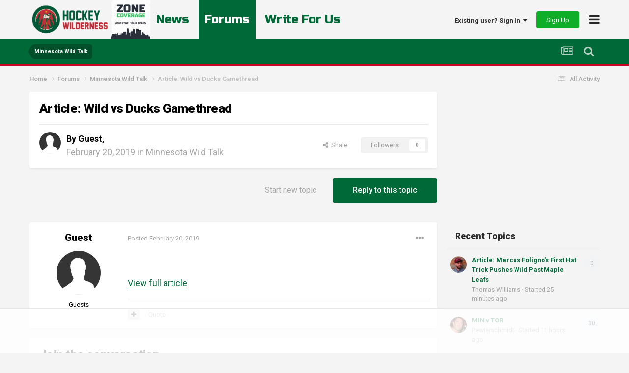

--- FILE ---
content_type: text/html;charset=UTF-8
request_url: https://hockeywilderness.com/forums/topic/11692-article-wild-vs-ducks-gamethread/
body_size: 15775
content:
<!DOCTYPE html>
<html lang="en-US" dir="ltr">
	<head>
		<meta charset="utf-8">
		<title>Article: Wild vs Ducks Gamethread - Minnesota Wild Talk - Hockey Wilderness</title>
		
		

	<meta name="viewport" content="width=device-width, initial-scale=1">


	
	


	<meta name="twitter:card" content="summary" />


	
		<meta name="twitter:site" content="@hockeywildernes" />
	


	
		
			
				<meta property="og:title" content="Article: Wild vs Ducks Gamethread">
			
		
	

	
		
			
				<meta property="og:type" content="website">
			
		
	

	
		
			
				<meta property="og:url" content="https://hockeywilderness.com/forums/topic/11692-article-wild-vs-ducks-gamethread/">
			
		
	

	
		
			
				<meta name="description" content="View full article">
			
		
	

	
		
			
				<meta property="og:description" content="View full article">
			
		
	

	
		
			
				<meta property="og:updated_time" content="2019-02-20T00:29:38Z">
			
		
	

	
		
			
				<meta property="og:site_name" content="Hockey Wilderness">
			
		
	

	
		
			
				<meta property="og:locale" content="en_US">
			
		
	


	
		<link rel="canonical" href="https://hockeywilderness.com/forums/topic/11692-article-wild-vs-ducks-gamethread/" />
	

	
		<link as="style" rel="preload" href="https://hockeywilderness.com/applications/core/interface/ckeditor/ckeditor/skins/ips/editor.css?t=NAAC" />
	

<link rel="alternate" type="application/rss+xml" title="Hockey Wilderness News" href="https://hockeywilderness.com/rss/1-hockey-wilderness-news.xml/" /><link rel="alternate" type="application/rss+xml" title="Minnesota Wild Hockey News" href="https://hockeywilderness.com/rss/2-minnesota-wild-hockey-news.xml/" />


<link rel="manifest" href="https://hockeywilderness.com/manifest.webmanifest/">
<meta name="msapplication-config" content="https://hockeywilderness.com/browserconfig.xml/">
<meta name="msapplication-starturl" content="/">
<meta name="application-name" content="Hockey Wilderness">
<meta name="apple-mobile-web-app-title" content="Hockey Wilderness">

	<meta name="theme-color" content="#ffffff">










<link rel="preload" href="//hockeywilderness.com/applications/core/interface/font/fontawesome-webfont.woff2?v=4.7.0" as="font" crossorigin="anonymous">
      	<link rel="preconnect" href="https://fonts.gstatic.com">
        <link rel="preconnect" href="https://www.google-analytics.com">
        <link rel="preconnect" href="https://www.googletagmanager.com">
        <link rel="preconnect" href="https://chimpstatic.com">
		<link href="https://fonts.googleapis.com/css2?family=Exo:ital,wght@0,400;0,600;1,400;1,600&display=swap" rel="stylesheet">
      	<link href="https://fonts.googleapis.com/css2?family=Heebo:wght@800&display=swap" rel="stylesheet">
      	<link href="https://fonts.googleapis.com/css2?family=Russo+One&display=swap" rel="stylesheet">
		




	<link rel='stylesheet' href='https://hockeywilderness.com/uploads/css_built_2/341e4a57816af3ba440d891ca87450ff_framework.css?v=a5535cd85f1732577485' media='all'>

	<link rel='stylesheet' href='https://hockeywilderness.com/uploads/css_built_2/05e81b71abe4f22d6eb8d1a929494829_responsive.css?v=a5535cd85f1732577485' media='all'>

	<link rel='stylesheet' href='https://hockeywilderness.com/uploads/css_built_2/90eb5adf50a8c640f633d47fd7eb1778_core.css?v=a5535cd85f1732577485' media='all'>

	<link rel='stylesheet' href='https://hockeywilderness.com/uploads/css_built_2/5a0da001ccc2200dc5625c3f3934497d_core_responsive.css?v=a5535cd85f1732577485' media='all'>

	<link rel='stylesheet' href='https://hockeywilderness.com/uploads/css_built_2/62e269ced0fdab7e30e026f1d30ae516_forums.css?v=a5535cd85f1732577485' media='all'>

	<link rel='stylesheet' href='https://hockeywilderness.com/uploads/css_built_2/76e62c573090645fb99a15a363d8620e_forums_responsive.css?v=a5535cd85f1732577485' media='all'>

	<link rel='stylesheet' href='https://hockeywilderness.com/uploads/css_built_2/ebdea0c6a7dab6d37900b9190d3ac77b_topics.css?v=a5535cd85f1732577485' media='all'>





<link rel='stylesheet' href='https://hockeywilderness.com/uploads/css_built_2/258adbb6e4f3e83cd3b355f84e3fa002_custom.css?v=a5535cd85f1732577485' media='all'>




		
		
<!-- *Old Favicon Code 	 -->

<link rel='shortcut icon' type='image/png' href='https://hockeywilderness.com/uploads/set_resources_2/d0e70b4cbb9ab8afb1bc1065a3f8487a_favicon.ico'>

      
      
      <!-- Google tag (gtag.js) -->
        <script async src="https://www.googletagmanager.com/gtag/js?id=G-38895ZNBDS"></script>
        <script>
          window.dataLayer = window.dataLayer || [];
          function gtag(){dataLayer.push(arguments);}
          gtag('js', new Date());

          gtag('config', 'G-38895ZNBDS');
        </script>
      
      <!-- AdThrive Head Tag Manual -->
<script data-no-optimize="1" data-cfasync="false">
(function(w, d) {
	w.adthrive = w.adthrive || {};
	w.adthrive.cmd = w.
	adthrive.cmd || [];
	w.adthrive.plugin = 'adthrive-ads-manual';
	w.adthrive.host = 'ads.adthrive.com';var s = d.createElement('script');
	s.async = true;
	s.referrerpolicy='no-referrer-when-downgrade';
	s.src = 'https://' + w.adthrive.host + '/sites/6442b6fec1ad3a2a09b66ea7/ads.min.js?referrer=' + w.encodeURIComponent(w.location.href) + '&cb=' + (Math.floor(Math.random() * 100) + 1);
	var n = d.getElementsByTagName('script')[0];
	n.parentNode.insertBefore(s, n);
})(window, document);
</script>
<!-- End of AdThrive Head Tag -->
      
	</head>
	<body class='ipsApp ipsApp_front ipsJS_none ipsClearfix' data-controller='core.front.core.app' data-message="" data-pageApp='forums' data-pageLocation='front' data-pageModule='forums' data-pageController='topic' data-pageID='11692' >
      
		<a href='#ipsLayout_mainArea' class='ipsHide' title='Go to main content on this page' accesskey='m'>Jump to content</a>
		
			<div id='ipsLayout_header' class='ipsClearfix'>
				





				<header>
					<div class='ipsLayout_container'>
						
<!-- *Default Logo Code 
<a href='https://hockeywilderness.com/' id='elSiteTitle' accesskey='1'>Hockey Wilderness</a>
 -->

<a href='https://hockeywilderness.com/' id='elLogoMobile' class='ipsResponsive_hideDesktop' accesskey='1'><img src='https://hockeywilderness.com/uploads/set_resources_2/55b88a4ddc2e0fa3f4a95a6c3652ad3a_logo-mobile.png' alt='Hockey Wilderness'></a>

<a href='https://hockeywilderness.com/' id='elLogo' class='ipsResponsive_showDesktop' accesskey='1'><img src='https://hockeywilderness.com/uploads/set_resources_2/55b88a4ddc2e0fa3f4a95a6c3652ad3a_logo-desktop.png' alt='Hockey Wilderness'></a>

<a href='https://zonecoverage.com/'><img id="zc-prop" src='https://hockeywilderness.com/uploads/set_resources_2/zc.jpg' alt='Zone Coverage Property'></a>

                      	
                      	<div id="quick-nav-wrapper">
                            <div id="quick-nav">
                                <a href="/">News</a>
                                <a href="/forums/" class='active'>Forums</a>
                              	<a href="https://zonecoverage.com/careers/">Write For Us</a>
                            </div>
                      	</div>
						

	<ul id='elUserNav' class='ipsList_inline cSignedOut ipsResponsive_showDesktop'>
		
		<li id='elSignInLink'>
			<a href='https://hockeywilderness.com/login/' data-ipsMenu-closeOnClick="false" data-ipsMenu id='elUserSignIn'>
				Existing user? Sign In &nbsp;<i class='fa fa-caret-down'></i>
			</a>
			
<div id='elUserSignIn_menu' class='ipsMenu ipsMenu_auto ipsHide'>
	<form accept-charset='utf-8' method='post' action='https://hockeywilderness.com/login/' data-controller="core.global.core.login">
		<input type="hidden" name="csrfKey" value="48ae101899849460d54086e2b0c96053">
		<input type="hidden" name="ref" value="aHR0cHM6Ly9ob2NrZXl3aWxkZXJuZXNzLmNvbS9mb3J1bXMvdG9waWMvMTE2OTItYXJ0aWNsZS13aWxkLXZzLWR1Y2tzLWdhbWV0aHJlYWQv">
		<div data-role="loginForm">
			
			
			
				
<div class="ipsPad ipsForm ipsForm_vertical">
	<h4 class="ipsType_sectionHead">Sign In</h4>
	<br><br>
	<ul class='ipsList_reset'>
		<li class="ipsFieldRow ipsFieldRow_noLabel ipsFieldRow_fullWidth">
			
			
				<input type="email" placeholder="Email Address" name="auth" autocomplete="email">
			
		</li>
		<li class="ipsFieldRow ipsFieldRow_noLabel ipsFieldRow_fullWidth">
			<input type="password" placeholder="Password" name="password" autocomplete="current-password">
		</li>
		<li class="ipsFieldRow ipsFieldRow_checkbox ipsClearfix">
			<span class="ipsCustomInput">
				<input type="checkbox" name="remember_me" id="remember_me_checkbox" value="1" checked aria-checked="true">
				<span></span>
			</span>
			<div class="ipsFieldRow_content">
				<label class="ipsFieldRow_label" for="remember_me_checkbox">Remember me</label>
				<span class="ipsFieldRow_desc">Not recommended on shared computers</span>
			</div>
		</li>
		<li class="ipsFieldRow ipsFieldRow_fullWidth">
			<button type="submit" name="_processLogin" value="usernamepassword" class="ipsButton ipsButton_primary ipsButton_small" id="elSignIn_submit">Sign In</button>
			
				<p class="ipsType_right ipsType_small">
					
						<a href='https://hockeywilderness.com/lostpassword/' data-ipsDialog data-ipsDialog-title='Forgot your password?'>
					
					Forgot your password?</a>
				</p>
			
		</li>
	</ul>
</div>
			
		</div>
	</form>
</div>
		</li>
		
			<li>
				
					<a href='https://hockeywilderness.com/register/' data-ipsDialog data-ipsDialog-size='narrow' data-ipsDialog-title='Sign Up' id='elRegisterButton' class='ipsButton ipsButton_normal ipsButton_positive'>Sign Up</a>
				
			</li>
		
	</ul>

						
<ul class='ipsMobileHamburger ipsList_reset'>
	<li data-ipsDrawer data-ipsDrawer-drawerElem='#elMobileDrawer'>
		<a href='#'>
			
			
				
			
			
			
			<i class='fa fa-navicon'></i>
		</a>
	</li>
</ul>
					</div>
				</header>
                	

	<nav data-controller='core.front.core.navBar' class=' ipsHide'>
		<div class='ipsNavBar_primary ipsLayout_container '>
			<ul data-role="primaryNavBar" class='ipsClearfix'>
				


	
		
		
			
		
		<li class='ipsNavBar_active' data-active id='elNavSecondary_1' data-role="navBarItem" data-navApp="core" data-navExt="CustomItem">
			
			
				<a href="https://hockeywilderness.com"  data-navItem-id="1" data-navDefault>
					Browse<span class='ipsNavBar_active__identifier'></span>
				</a>
			
			
				<ul class='ipsNavBar_secondary ' data-role='secondaryNavBar'>
					


	
		
		
		<li  id='elNavSecondary_35' data-role="navBarItem" data-navApp="core" data-navExt="Leaderboard">
			
			
				<a href="https://hockeywilderness.com/leaderboard/"  data-navItem-id="35" >
					Leaderboard<span class='ipsNavBar_active__identifier'></span>
				</a>
			
			
		</li>
	
	

	
	

	
		
		
		<li  id='elNavSecondary_33' data-role="navBarItem" data-navApp="core" data-navExt="StaffDirectory">
			
			
				<a href="https://hockeywilderness.com/staff/"  data-navItem-id="33" >
					Staff<span class='ipsNavBar_active__identifier'></span>
				</a>
			
			
		</li>
	
	

	
		
		
		<li  id='elNavSecondary_34' data-role="navBarItem" data-navApp="core" data-navExt="OnlineUsers">
			
			
				<a href="https://hockeywilderness.com/online/"  data-navItem-id="34" >
					Online Users<span class='ipsNavBar_active__identifier'></span>
				</a>
			
			
		</li>
	
	

	
	

	
		
		
		<li  id='elNavSecondary_10' data-role="navBarItem" data-navApp="cms" data-navExt="Pages">
			
			
				<a href="https://hockeywilderness.com"  data-navItem-id="10" >
					News<span class='ipsNavBar_active__identifier'></span>
				</a>
			
			
		</li>
	
	

	
		
		
			
		
		<li class='ipsNavBar_active' data-active id='elNavSecondary_13' data-role="navBarItem" data-navApp="forums" data-navExt="Forums">
			
			
				<a href="https://hockeywilderness.com/forums/"  data-navItem-id="13" data-navDefault>
					Forums<span class='ipsNavBar_active__identifier'></span>
				</a>
			
			
		</li>
	
	

					<li class='ipsHide' id='elNavigationMore_1' data-role='navMore'>
						<a href='#' data-ipsMenu data-ipsMenu-appendTo='#elNavigationMore_1' id='elNavigationMore_1_dropdown'>More <i class='fa fa-caret-down'></i></a>
						<ul class='ipsHide ipsMenu ipsMenu_auto' id='elNavigationMore_1_dropdown_menu' data-role='moreDropdown'></ul>
					</li>
				</ul>
			
		</li>
	
	

	
		
		
		<li  id='elNavSecondary_2' data-role="navBarItem" data-navApp="core" data-navExt="CustomItem">
			
			
				<a href="https://hockeywilderness.com/discover/"  data-navItem-id="2" >
					Activity<span class='ipsNavBar_active__identifier'></span>
				</a>
			
			
				<ul class='ipsNavBar_secondary ipsHide' data-role='secondaryNavBar'>
					


	
		
		
		<li  id='elNavSecondary_4' data-role="navBarItem" data-navApp="core" data-navExt="AllActivity">
			
			
				<a href="https://hockeywilderness.com/discover/"  data-navItem-id="4" >
					All Activity<span class='ipsNavBar_active__identifier'></span>
				</a>
			
			
		</li>
	
	

	
	

	
	

	
	

	
		
		
		<li  id='elNavSecondary_8' data-role="navBarItem" data-navApp="core" data-navExt="Search">
			
			
				<a href="https://hockeywilderness.com/search/"  data-navItem-id="8" >
					Search<span class='ipsNavBar_active__identifier'></span>
				</a>
			
			
		</li>
	
	

	
	

					<li class='ipsHide' id='elNavigationMore_2' data-role='navMore'>
						<a href='#' data-ipsMenu data-ipsMenu-appendTo='#elNavigationMore_2' id='elNavigationMore_2_dropdown'>More <i class='fa fa-caret-down'></i></a>
						<ul class='ipsHide ipsMenu ipsMenu_auto' id='elNavigationMore_2_dropdown_menu' data-role='moreDropdown'></ul>
					</li>
				</ul>
			
		</li>
	
	

	
		
		
		<li  id='elNavSecondary_29' data-role="navBarItem" data-navApp="core" data-navExt="CustomItem">
			
			
				<a href="https://hockeywilderness.com/index.php?app=nexus&amp;module=support&amp;controller=home"  data-navItem-id="29" >
					Support<span class='ipsNavBar_active__identifier'></span>
				</a>
			
			
		</li>
	
	

				<li class='ipsHide' id='elNavigationMore' data-role='navMore'>
					<a href='#' data-ipsMenu data-ipsMenu-appendTo='#elNavigationMore' id='elNavigationMore_dropdown'>More</a>
					<ul class='ipsNavBar_secondary ipsHide' data-role='secondaryNavBar'>
						<li class='ipsHide' id='elNavigationMore_more' data-role='navMore'>
							<a href='#' data-ipsMenu data-ipsMenu-appendTo='#elNavigationMore_more' id='elNavigationMore_more_dropdown'>More <i class='fa fa-caret-down'></i></a>
							<ul class='ipsHide ipsMenu ipsMenu_auto' id='elNavigationMore_more_dropdown_menu' data-role='moreDropdown'></ul>
						</li>
					</ul>
				</li>
			</ul>
			

	<div id="elSearchWrapper">
		<div id='elSearch' data-controller="core.front.core.quickSearch">
			<form accept-charset='utf-8' action='//hockeywilderness.com/search/?do=quicksearch' method='post'>
                <input type='search' id='elSearchField' placeholder='Search...' name='q' autocomplete='off' aria-label='Search'>
                <details class='cSearchFilter'>
                    <summary class='cSearchFilter__text'></summary>
                    <ul class='cSearchFilter__menu'>
                        
                        <li><label><input type="radio" name="type" value="all" checked><span class='cSearchFilter__menuText'>Everywhere</span></label></li>
                        
                            
                                <li><label><input type="radio" name="type" value='contextual_{&quot;type&quot;:&quot;forums_topic&quot;,&quot;nodes&quot;:2}'><span class='cSearchFilter__menuText'>This Forum</span></label></li>
                            
                                <li><label><input type="radio" name="type" value='contextual_{&quot;type&quot;:&quot;forums_topic&quot;,&quot;item&quot;:11692}'><span class='cSearchFilter__menuText'>This Topic</span></label></li>
                            
                        
                        
                            <li><label><input type="radio" name="type" value="core_statuses_status"><span class='cSearchFilter__menuText'>Status Updates</span></label></li>
                        
                            <li><label><input type="radio" name="type" value="cms_pages_pageitem"><span class='cSearchFilter__menuText'>Pages</span></label></li>
                        
                            <li><label><input type="radio" name="type" value="cms_records2"><span class='cSearchFilter__menuText'>Articles</span></label></li>
                        
                            <li><label><input type="radio" name="type" value="forums_topic"><span class='cSearchFilter__menuText'>Topics</span></label></li>
                        
                            <li><label><input type="radio" name="type" value="core_members"><span class='cSearchFilter__menuText'>Members</span></label></li>
                        
                    </ul>
                </details>
				<button class='cSearchSubmit' type="submit" aria-label='Search'><i class="fa fa-search"></i></button>
			</form>
		</div>
	</div>

		</div>
	</nav>

					
<div id="custom-nav-wrapper">
  <div class="ipsLayout_container">
    <ul id='elMobileNav' class='' data-controller='core.front.core.mobileNav'>
        
            
                
                
                    
                    
                
                    
                        <li id='elMobileBreadcrumb'>
                            <a href='https://hockeywilderness.com/forums/forum/2-minnesota-wild-talk/'>
                                <span>Minnesota Wild Talk</span>
                            </a>
                        </li>
                    
                    
                
                    
                    
                
            
        

        
        <li >
            <a data-action="defaultStream" href='https://hockeywilderness.com/discover/'><i class="fa fa-newspaper-o" aria-hidden="true"></i></a>
        </li>

        

        
            <li class='ipsJS_show'>
                <a href='https://hockeywilderness.com/search/'><i class='fa fa-search'></i></a>
            </li>
        
    </ul>
  </div>
</div>
			</div>
		
		<main id='ipsLayout_body' class='ipsLayout_container'>
			<div id='ipsLayout_contentArea'>
				<div id='ipsLayout_contentWrapper'>
					
<nav class='ipsBreadcrumb ipsBreadcrumb_top ipsFaded_withHover'>
	

	<ul class='ipsList_inline ipsPos_right'>
		
		<li >
			<a data-action="defaultStream" class='ipsType_light '  href='https://hockeywilderness.com/discover/'><i class="fa fa-newspaper-o" aria-hidden="true"></i> <span>All Activity</span></a>
		</li>
		
	</ul>

	<ul data-role="breadcrumbList">
		<li>
			<a title="Home" href='https://hockeywilderness.com/'>
				<span>Home <i class='fa fa-angle-right'></i></span>
			</a>
		</li>
		
		
			<li>
				
					<a href='https://hockeywilderness.com/forums/'>
						<span>Forums <i class='fa fa-angle-right' aria-hidden="true"></i></span>
					</a>
				
			</li>
		
			<li>
				
					<a href='https://hockeywilderness.com/forums/forum/2-minnesota-wild-talk/'>
						<span>Minnesota Wild Talk <i class='fa fa-angle-right' aria-hidden="true"></i></span>
					</a>
				
			</li>
		
			<li>
				
					Article: Wild vs Ducks Gamethread
				
			</li>
		
	</ul>
</nav>
					
					<div id='ipsLayout_mainArea'>
						
						
						
						

	




						


<div class="ipsPageHeader ipsResponsive_pull ipsBox ipsPadding sm:ipsPadding:half ipsMargin_bottom">
	
	<div class="ipsFlex ipsFlex-ai:center ipsFlex-fw:wrap ipsGap:4">
		<div class="ipsFlex-flex:11">
			<h1 class="ipsType_pageTitle ipsContained_container">
				

				
				
					<span class="ipsType_break ipsContained">
						<span>Article: Wild vs Ducks Gamethread</span>
					</span>
				
			</h1>
			
			
		</div>
		
	</div>
	<hr class="ipsHr">
	<div class="ipsPageHeader__meta ipsFlex ipsFlex-jc:between ipsFlex-ai:center ipsFlex-fw:wrap ipsGap:3">
		<div class="ipsFlex-flex:11">
			<div class="ipsPhotoPanel ipsPhotoPanel_mini ipsPhotoPanel_notPhone ipsClearfix">
				

	<span class='ipsUserPhoto ipsUserPhoto_mini '>
		<img src='https://hockeywilderness.com/uploads/set_resources_2/84c1e40ea0e759e3f1505eb1788ddf3c_default_photo.png' alt='Guest' loading="lazy">
	</span>

				<div>
					<p class="ipsType_reset ipsType_blendLinks">
						<span class="ipsType_normal">
						
							<strong>By 


Guest, </strong><br>
							<span class="ipsType_light"><time datetime='2019-02-20T00:29:38Z' title='02/20/2019 12:29  AM' data-short='6 yr'>February 20, 2019</time> in <a href="https://hockeywilderness.com/forums/forum/2-minnesota-wild-talk/">Minnesota Wild Talk</a></span>
						
						</span>
					</p>
				</div>
			</div>
		</div>
		
			<div class="ipsFlex-flex:01 ipsResponsive_hidePhone">
				<div class="ipsFlex ipsFlex-ai:center ipsFlex-jc:center ipsGap:3 ipsGap_row:0">
					
						


    <a href='#elShareItem_2063888840_menu' id='elShareItem_2063888840' data-ipsMenu class='ipsShareButton ipsButton ipsButton_verySmall ipsButton_link ipsButton_link--light'>
        <span><i class='fa fa-share-alt'></i></span> &nbsp;Share
    </a>

    <div class='ipsPadding ipsMenu ipsMenu_auto ipsHide' id='elShareItem_2063888840_menu' data-controller="core.front.core.sharelink">
        <ul class='ipsList_inline'>
            
                <li>
<a href="https://x.com/share?url=https%3A%2F%2Fhockeywilderness.com%2Fforums%2Ftopic%2F11692-article-wild-vs-ducks-gamethread%2F" class="cShareLink cShareLink_x" target="_blank" data-role="shareLink" title='Share on X' data-ipsTooltip rel='nofollow noopener'>
    <i class="fa fa-x"></i>
</a></li>
            
                <li>
<a href="https://www.facebook.com/sharer/sharer.php?u=https%3A%2F%2Fhockeywilderness.com%2Fforums%2Ftopic%2F11692-article-wild-vs-ducks-gamethread%2F" class="cShareLink cShareLink_facebook" target="_blank" data-role="shareLink" title='Share on Facebook' data-ipsTooltip rel='noopener nofollow'>
	<i class="fa fa-facebook"></i>
</a></li>
            
                <li>
<a href="https://www.reddit.com/submit?url=https%3A%2F%2Fhockeywilderness.com%2Fforums%2Ftopic%2F11692-article-wild-vs-ducks-gamethread%2F&amp;title=Article%3A+Wild+vs+Ducks+Gamethread" rel="nofollow noopener" class="cShareLink cShareLink_reddit" target="_blank" title='Share on Reddit' data-ipsTooltip>
	<i class="fa fa-reddit"></i>
</a></li>
            
                <li>
<a href="https://www.linkedin.com/shareArticle?mini=true&amp;url=https%3A%2F%2Fhockeywilderness.com%2Fforums%2Ftopic%2F11692-article-wild-vs-ducks-gamethread%2F&amp;title=Article%3A+Wild+vs+Ducks+Gamethread" rel="nofollow noopener" class="cShareLink cShareLink_linkedin" target="_blank" data-role="shareLink" title='Share on LinkedIn' data-ipsTooltip>
	<i class="fa fa-linkedin"></i>
</a></li>
            
                <li>
<a href="https://pinterest.com/pin/create/button/?url=https://hockeywilderness.com/forums/topic/11692-article-wild-vs-ducks-gamethread/&amp;media=" class="cShareLink cShareLink_pinterest" rel="nofollow noopener" target="_blank" data-role="shareLink" title='Share on Pinterest' data-ipsTooltip>
	<i class="fa fa-pinterest"></i>
</a></li>
            
        </ul>
        
            <hr class='ipsHr'>
            <button class='ipsHide ipsButton ipsButton_verySmall ipsButton_light ipsButton_fullWidth ipsMargin_top:half' data-controller='core.front.core.webshare' data-role='webShare' data-webShareTitle='Article: Wild vs Ducks Gamethread' data-webShareText='Article: Wild vs Ducks Gamethread' data-webShareUrl='https://hockeywilderness.com/forums/topic/11692-article-wild-vs-ducks-gamethread/'>More sharing options...</button>
        
    </div>

					
					



					



<div data-followApp='forums' data-followArea='topic' data-followID='11692' data-controller='core.front.core.followButton'>
	

	<a href='https://hockeywilderness.com/login/' rel="nofollow" class="ipsFollow ipsPos_middle ipsButton ipsButton_light ipsButton_verySmall ipsButton_disabled" data-role="followButton" data-ipsTooltip title='Sign in to follow this'>
		<span>Followers</span>
		<span class='ipsCommentCount'>0</span>
	</a>

</div>
				</div>
			</div>
					
	</div>
	
	
</div>






<div class="ipsClearfix">
	<ul class="ipsToolList ipsToolList_horizontal ipsClearfix ipsSpacer_both ">
		
			<li class="ipsToolList_primaryAction">
				<span data-controller="forums.front.topic.reply">
					
						<a href="#replyForm" class="ipsButton ipsButton_important ipsButton_medium ipsButton_fullWidth" data-action="replyToTopic">Reply to this topic</a>
					
				</span>
			</li>
		
		
			<li class="ipsResponsive_hidePhone">
				
					<a href="https://hockeywilderness.com/forums/forum/2-minnesota-wild-talk/?do=add" class="ipsButton ipsButton_link ipsButton_medium ipsButton_fullWidth" title="Start a new topic in this forum">Start new topic</a>
				
			</li>
		
		
	</ul>
</div>

<div id="comments" data-controller="core.front.core.commentFeed,forums.front.topic.view, core.front.core.ignoredComments" data-autopoll data-baseurl="https://hockeywilderness.com/forums/topic/11692-article-wild-vs-ducks-gamethread/" data-lastpage data-feedid="topic-11692" class="cTopic ipsClear ipsSpacer_top">
	
			
	
	
	<div id="elPostFeed" data-role="commentFeed" data-controller="core.front.core.moderation" >
		<form action="https://hockeywilderness.com/forums/topic/11692-article-wild-vs-ducks-gamethread/?csrfKey=48ae101899849460d54086e2b0c96053&amp;do=multimodComment" method="post" data-ipspageaction data-role="moderationTools">
			
			
				

					

					
					



<a id='comment-12462'></a>
<article  id='elComment_12462' class='Guest group_guests cPost ipsBox ipsResponsive_pull  ipsComment  ipsComment_parent ipsClearfix ipsClear ipsColumns ipsColumns_noSpacing ipsColumns_collapsePhone    '>
	

	

	<div class='cAuthorPane_mobile ipsResponsive_showPhone'>
		<div class='cAuthorPane_photo'>
			<div class='cAuthorPane_photoWrap'>
				

	<span class='ipsUserPhoto ipsUserPhoto_large '>
		<img src='https://hockeywilderness.com/uploads/set_resources_2/84c1e40ea0e759e3f1505eb1788ddf3c_default_photo.png' alt='Guest' loading="lazy">
	</span>

				
				
			</div>
		</div>
		<div class='cAuthorPane_content'>
			<h3 class='ipsType_sectionHead cAuthorPane_author ipsType_break ipsType_blendLinks ipsFlex ipsFlex-ai:center'>
				


Guest
			</h3>
          
          	<div class="group-label-forums ipsResponsive_hideDesktop ipsResponsive_hideTablet ipsResponsive_showPhone" data-role='group'>Guests
				
            </div>
          
			<div class='ipsType_light ipsType_reset'>
				<a href='https://hockeywilderness.com/forums/topic/11692-article-wild-vs-ducks-gamethread/?do=findComment&amp;comment=12462' rel="nofollow" class='ipsType_blendLinks'>Posted <time datetime='2019-02-20T00:29:38Z' title='02/20/2019 12:29  AM' data-short='6 yr'>February 20, 2019</time></a>
				
			</div>
		</div>
	</div>
	<aside class='ipsComment_author cAuthorPane ipsColumn ipsColumn_medium ipsResponsive_hidePhone'>
		<h3 class='ipsType_sectionHead cAuthorPane_author ipsType_blendLinks ipsType_break'><strong>


Guest</strong>
			
		</h3>
		<ul class='cAuthorPane_info ipsList_reset'>
			<li data-role='photo' class='cAuthorPane_photo'>
				<div class='cAuthorPane_photoWrap'>
					

	<span class='ipsUserPhoto ipsUserPhoto_large '>
		<img src='https://hockeywilderness.com/uploads/set_resources_2/84c1e40ea0e759e3f1505eb1788ddf3c_default_photo.png' alt='Guest' loading="lazy">
	</span>

					
					
				</div>
			</li>
			
				<li data-role='group'>Guests</li>
				
			
			
			
		</ul>
	</aside>
	<div class='ipsColumn ipsColumn_fluid ipsMargin:none'>
		

<div id='comment-12462_wrap' data-controller='core.front.core.comment' data-commentApp='forums' data-commentType='forums' data-commentID="12462" data-quoteData='{&quot;userid&quot;:null,&quot;username&quot;:&quot;Guest&quot;,&quot;timestamp&quot;:1550622578,&quot;contentapp&quot;:&quot;forums&quot;,&quot;contenttype&quot;:&quot;forums&quot;,&quot;contentid&quot;:11692,&quot;contentclass&quot;:&quot;forums_Topic&quot;,&quot;contentcommentid&quot;:12462}' class='ipsComment_content ipsType_medium'>

	<div class='ipsComment_meta ipsType_light ipsFlex ipsFlex-ai:center ipsFlex-jc:between ipsFlex-fd:row-reverse'>
		<div class='ipsType_light ipsType_reset ipsType_blendLinks ipsComment_toolWrap'>
			<div class='ipsResponsive_hidePhone ipsComment_badges'>
				<ul class='ipsList_reset ipsFlex ipsFlex-jc:end ipsFlex-fw:wrap ipsGap:2 ipsGap_row:1'>
					
					
					
					
					
				</ul>
			</div>
			<ul class='ipsList_reset ipsComment_tools'>
				<li>
					<a href='#elControls_12462_menu' class='ipsComment_ellipsis' id='elControls_12462' title='More options...' data-ipsMenu data-ipsMenu-appendTo='#comment-12462_wrap'><i class='fa fa-ellipsis-h'></i></a>
					<ul id='elControls_12462_menu' class='ipsMenu ipsMenu_narrow ipsHide'>
						
						
							<li class='ipsMenu_item'><a href='https://hockeywilderness.com/forums/topic/11692-article-wild-vs-ducks-gamethread/' title='Share this post' data-ipsDialog data-ipsDialog-size='narrow' data-ipsDialog-content='#elShareComment_12462_menu' data-ipsDialog-title="Share this post" id='elSharePost_12462' data-role='shareComment'>Share</a></li>
						
                        
						
						
						
							
								
							
							
							
							
							
							
						
					</ul>
				</li>
				
			</ul>
		</div>

		<div class='ipsType_reset ipsResponsive_hidePhone'>
			<a href='https://hockeywilderness.com/forums/topic/11692-article-wild-vs-ducks-gamethread/?do=findComment&amp;comment=12462' rel="nofollow" class='ipsType_blendLinks'>Posted <time datetime='2019-02-20T00:29:38Z' title='02/20/2019 12:29  AM' data-short='6 yr'>February 20, 2019</time></a>
			
			<span class='ipsResponsive_hidePhone'>
				
				
			</span>
		</div>
	</div>

	

    

	<div class='cPost_contentWrap'>
		
		<div data-role='commentContent' class='ipsType_normal ipsType_richText ipsPadding_bottom ipsContained' data-controller='core.front.core.lightboxedImages'>
			





<br>

<p><a href="https://hockeywilderness.com/news-rumors/minnesota-wild/wild-vs-ducks-gamethread-r19769/">View full article</a></p>

			
		</div>

		
			<div class='ipsItemControls'>
				
					
						

	<div data-controller='core.front.core.reaction' class='ipsItemControls_right ipsClearfix '>	
		<div class='ipsReact ipsPos_right'>
			
				
				<div class='ipsReact_blurb ipsHide' data-role='reactionBlurb'>
					
				</div>
			
			
			
		</div>
	</div>

					
				
				<ul class='ipsComment_controls ipsClearfix ipsItemControls_left' data-role="commentControls">
					
						
						
							<li data-ipsQuote-editor='topic_comment' data-ipsQuote-target='#comment-12462' class='ipsJS_show'>
								<button class='ipsButton ipsButton_light ipsButton_verySmall ipsButton_narrow cMultiQuote ipsHide' data-action='multiQuoteComment' data-ipsTooltip data-ipsQuote-multiQuote data-mqId='mq12462' title='MultiQuote'><i class='fa fa-plus'></i></button>
							</li>
							<li data-ipsQuote-editor='topic_comment' data-ipsQuote-target='#comment-12462' class='ipsJS_show'>
								<a href='#' data-action='quoteComment' data-ipsQuote-singleQuote>Quote</a>
							</li>
						
						
						
												
					
					<li class='ipsHide' data-role='commentLoading'>
						<span class='ipsLoading ipsLoading_tiny ipsLoading_noAnim'></span>
					</li>
				</ul>
			</div>
		

		
	</div>

	

	



<div class='ipsPadding ipsHide cPostShareMenu' id='elShareComment_12462_menu'>
	<h5 class='ipsType_normal ipsType_reset'>Link to comment</h5>
	
		
	
	
	<input type='text' value='https://hockeywilderness.com/forums/topic/11692-article-wild-vs-ducks-gamethread/' class='ipsField_fullWidth'>

	
	<h5 class='ipsType_normal ipsType_reset ipsSpacer_top'>Share on other sites</h5>
	

	<ul class='ipsList_inline ipsList_noSpacing ipsClearfix' data-controller="core.front.core.sharelink">
		
			<li>
<a href="https://x.com/share?url=https%3A%2F%2Fhockeywilderness.com%2Fforums%2Ftopic%2F11692-article-wild-vs-ducks-gamethread%2F%3Fdo%3DfindComment%26comment%3D12462" class="cShareLink cShareLink_x" target="_blank" data-role="shareLink" title='Share on X' data-ipsTooltip rel='nofollow noopener'>
    <i class="fa fa-x"></i>
</a></li>
		
			<li>
<a href="https://www.facebook.com/sharer/sharer.php?u=https%3A%2F%2Fhockeywilderness.com%2Fforums%2Ftopic%2F11692-article-wild-vs-ducks-gamethread%2F%3Fdo%3DfindComment%26comment%3D12462" class="cShareLink cShareLink_facebook" target="_blank" data-role="shareLink" title='Share on Facebook' data-ipsTooltip rel='noopener nofollow'>
	<i class="fa fa-facebook"></i>
</a></li>
		
			<li>
<a href="https://www.reddit.com/submit?url=https%3A%2F%2Fhockeywilderness.com%2Fforums%2Ftopic%2F11692-article-wild-vs-ducks-gamethread%2F%3Fdo%3DfindComment%26comment%3D12462&amp;title=Article%3A+Wild+vs+Ducks+Gamethread" rel="nofollow noopener" class="cShareLink cShareLink_reddit" target="_blank" title='Share on Reddit' data-ipsTooltip>
	<i class="fa fa-reddit"></i>
</a></li>
		
			<li>
<a href="https://www.linkedin.com/shareArticle?mini=true&amp;url=https%3A%2F%2Fhockeywilderness.com%2Fforums%2Ftopic%2F11692-article-wild-vs-ducks-gamethread%2F%3Fdo%3DfindComment%26comment%3D12462&amp;title=Article%3A+Wild+vs+Ducks+Gamethread" rel="nofollow noopener" class="cShareLink cShareLink_linkedin" target="_blank" data-role="shareLink" title='Share on LinkedIn' data-ipsTooltip>
	<i class="fa fa-linkedin"></i>
</a></li>
		
			<li>
<a href="https://pinterest.com/pin/create/button/?url=https://hockeywilderness.com/forums/topic/11692-article-wild-vs-ducks-gamethread/?do=findComment%26comment=12462&amp;media=" class="cShareLink cShareLink_pinterest" rel="nofollow noopener" target="_blank" data-role="shareLink" title='Share on Pinterest' data-ipsTooltip>
	<i class="fa fa-pinterest"></i>
</a></li>
		
	</ul>


	<hr class='ipsHr'>
	<button class='ipsHide ipsButton ipsButton_small ipsButton_light ipsButton_fullWidth ipsMargin_top:half' data-controller='core.front.core.webshare' data-role='webShare' data-webShareTitle='Article: Wild vs Ducks Gamethread' data-webShareText='View full article ' data-webShareUrl='https://hockeywilderness.com/forums/topic/11692-article-wild-vs-ducks-gamethread/?do=findComment&amp;comment=12462'>More sharing options...</button>

	
</div>
</div>
	</div>
</article>
					
					
         			
          				

<div data-controller='core.front.core.recommendedComments' data-url='https://hockeywilderness.com/forums/topic/11692-article-wild-vs-ducks-gamethread/?recommended=comments' class='ipsRecommendedComments ipsHide'>
	<div data-role="recommendedComments">
		<h2 class='ipsType_sectionHead ipsType_large ipsType_bold ipsMargin_bottom'>Recommended Posts</h2>
		
	</div>
</div>
          			
					
				
			
			
<input type="hidden" name="csrfKey" value="48ae101899849460d54086e2b0c96053" />


		</form>
	</div>

	
	
	
	
	
		<a id="replyForm"></a>
		<div data-role="replyArea" class="cTopicPostArea ipsBox ipsResponsive_pull ipsPadding  ipsSpacer_top">
			
				
				

	
		<div class='ipsPadding_bottom ipsBorder_bottom ipsMargin_bottom cGuestTeaser'>
			<h2 class='ipsType_pageTitle'>Join the conversation</h2>
			<p class='ipsType_normal ipsType_reset'>
	
				
					You can post now and register later.
				
				If you have an account, <a class='ipsType_brandedLink' href='https://hockeywilderness.com/login/' data-ipsDialog data-ipsDialog-size='medium' data-ipsDialog-title='Sign In Now'>sign in now</a> to post with your account.
				
					<br><span class='ipsType_warning'><strong>Note:</strong> Your post will require moderator approval before it will be visible.</span>
				
			</p>
	
		</div>
	


<form accept-charset='utf-8' class="ipsForm ipsForm_vertical" action="https://hockeywilderness.com/forums/topic/11692-article-wild-vs-ducks-gamethread/" method="post" enctype="multipart/form-data">
	<input type="hidden" name="commentform_11692_submitted" value="1">
	
		<input type="hidden" name="csrfKey" value="48ae101899849460d54086e2b0c96053">
	
		<input type="hidden" name="_contentReply" value="1">
	
		<input type="hidden" name="captcha_field" value="1">
	
	
		<input type="hidden" name="MAX_FILE_SIZE" value="134217728">
		<input type="hidden" name="plupload" value="e4185b51a4776c94471d7dcf76f9e3fd">
	
	<div class='ipsComposeArea ipsComposeArea_withPhoto ipsClearfix ipsContained'>
		<div data-role='whosTyping' class='ipsHide ipsMargin_bottom'></div>
		<div class='ipsPos_left ipsResponsive_hidePhone ipsResponsive_block'>

	<span class='ipsUserPhoto ipsUserPhoto_small '>
		<img src='https://hockeywilderness.com/uploads/set_resources_2/84c1e40ea0e759e3f1505eb1788ddf3c_default_photo.png' alt='Guest' loading="lazy">
	</span>
</div>
		<div class='ipsComposeArea_editor'>
			
				
					
				
					
						<ul class='ipsForm ipsForm_horizontal ipsMargin_bottom:half' data-ipsEditor-toolList>
							<li class='ipsFieldRow ipsFieldRow_fullWidth'>
								


	<input
		type="email"
		name="guest_email"
        
		id="elInput_guest_email"
		aria-required='true'
		
		
		
		placeholder='Enter your email address (this is not shown to other users)'
		
		autocomplete="email"
	>
	
	
	

								
							</li>
						</ul>
					
				
					
				
			
			
				
					
						
							
						
						

<div class='ipsType_normal ipsType_richText ipsType_break' data-ipsEditor data-ipsEditor-controller="https://hockeywilderness.com/index.php?app=core&amp;module=system&amp;controller=editor" data-ipsEditor-minimized data-ipsEditor-toolbars='{&quot;desktop&quot;:[{&quot;name&quot;:&quot;row1&quot;,&quot;items&quot;:[&quot;Bold&quot;,&quot;Italic&quot;,&quot;Underline&quot;,&quot;Strike&quot;,&quot;-&quot;,&quot;ipsLink&quot;,&quot;Ipsquote&quot;,&quot;ipsCode&quot;,&quot;ipsEmoticon&quot;,&quot;-&quot;,&quot;BulletedList&quot;,&quot;NumberedList&quot;,&quot;-&quot;,&quot;JustifyLeft&quot;,&quot;JustifyCenter&quot;,&quot;JustifyRight&quot;,&quot;-&quot;,&quot;TextColor&quot;,&quot;FontSize&quot;,&quot;-&quot;,&quot;RemoveFormat&quot;,&quot;ipsgiphy&quot;]},&quot;\/&quot;],&quot;tablet&quot;:[{&quot;name&quot;:&quot;row1&quot;,&quot;items&quot;:[&quot;Bold&quot;,&quot;Italic&quot;,&quot;Underline&quot;,&quot;-&quot;,&quot;ipsLink&quot;,&quot;Ipsquote&quot;,&quot;ipsEmoticon&quot;,&quot;-&quot;,&quot;BulletedList&quot;,&quot;NumberedList&quot;,&quot;-&quot;,&quot;RemoveFormat&quot;,&quot;ipsgiphy&quot;]},&quot;\/&quot;],&quot;phone&quot;:[{&quot;name&quot;:&quot;row1&quot;,&quot;items&quot;:[&quot;Bold&quot;,&quot;Italic&quot;,&quot;Underline&quot;,&quot;-&quot;,&quot;ipsEmoticon&quot;,&quot;-&quot;,&quot;ipsLink&quot;,&quot;-&quot;,&quot;ipsPreview&quot;,&quot;ipsgiphy&quot;]},&quot;\/&quot;]}' data-ipsEditor-extraPlugins='' data-ipsEditor-postKey="c1f5e3c3be7c5d442870d8f5ed55f073" data-ipsEditor-autoSaveKey="reply-forums/forums-11692"  data-ipsEditor-skin="ips" data-ipsEditor-name="topic_comment_11692" data-ipsEditor-pasteBehaviour='rich'  data-ipsEditor-ipsPlugins="ipsautolink,ipsautosave,ipsctrlenter,ipscode,ipscontextmenu,ipsemoticon,ipsimage,ipslink,ipsmentions,ipspage,ipspaste,ipsquote,ipsspoiler,ipsautogrow,ipssource,removeformat,ipsgiphy,ipspreview" data-ipsEditor-contentClass='IPS\forums\Topic' data-ipsEditor-contentId='11692'>
    <div data-role='editorComposer'>
		<noscript>
			<textarea name="topic_comment_11692_noscript" rows="15"></textarea>
		</noscript>
		<div class="ipsHide norewrite" data-role="mainEditorArea">
			<textarea name="topic_comment_11692" data-role='contentEditor' class="ipsHide" tabindex='1'></textarea>
		</div>
		
			<div class='ipsComposeArea_dummy ipsJS_show' tabindex='1'><i class='fa fa-comment-o'></i> Reply to this topic...</div>
		
		<div class="ipsHide ipsComposeArea_editorPaste" data-role="pasteMessage">
			<p class='ipsType_reset ipsPad_half'>
				
					<a class="ipsPos_right ipsType_normal ipsCursor_pointer ipsComposeArea_editorPasteSwitch" data-action="keepPasteFormatting" title='Keep formatting' data-ipsTooltip>&times;</a>
					<i class="fa fa-info-circle"></i>&nbsp; Pasted as rich text. &nbsp;&nbsp;<a class='ipsCursor_pointer' data-action="removePasteFormatting">Paste as plain text instead</a>
				
			</p>
		</div>
		<div class="ipsHide ipsComposeArea_editorPaste" data-role="emoticonMessage">
			<p class='ipsType_reset ipsPad_half'>
				<i class="fa fa-info-circle"></i>&nbsp; Only 75 emoji are allowed.
			</p>
		</div>
		<div class="ipsHide ipsComposeArea_editorPaste" data-role="embedMessage">
			<p class='ipsType_reset ipsPad_half'>
				<a class="ipsPos_right ipsType_normal ipsCursor_pointer ipsComposeArea_editorPasteSwitch" data-action="keepEmbeddedMedia" title='Keep embedded content' data-ipsTooltip>&times;</a>
				<i class="fa fa-info-circle"></i>&nbsp; Your link has been automatically embedded. &nbsp;&nbsp;<a class='ipsCursor_pointer' data-action="removeEmbeddedMedia">Display as a link instead</a>
			</p>
		</div>
		<div class="ipsHide ipsComposeArea_editorPaste" data-role="embedFailMessage">
			<p class='ipsType_reset ipsPad_half'>
			</p>
		</div>
		<div class="ipsHide ipsComposeArea_editorPaste" data-role="autoSaveRestoreMessage">
			<p class='ipsType_reset ipsPad_half'>
				<a class="ipsPos_right ipsType_normal ipsCursor_pointer ipsComposeArea_editorPasteSwitch" data-action="keepRestoredContents" title='Keep restored contents' data-ipsTooltip>&times;</a>
				<i class="fa fa-info-circle"></i>&nbsp; Your previous content has been restored. &nbsp;&nbsp;<a class='ipsCursor_pointer' data-action="clearEditorContents">Clear editor</a>
			</p>
		</div>
		<div class="ipsHide ipsComposeArea_editorPaste" data-role="imageMessage">
			<p class='ipsType_reset ipsPad_half'>
				<a class="ipsPos_right ipsType_normal ipsCursor_pointer ipsComposeArea_editorPasteSwitch" data-action="removeImageMessage">&times;</a>
				<i class="fa fa-info-circle"></i>&nbsp; You cannot paste images directly. Upload or insert images from URL.
			</p>
		</div>
		
	<div data-ipsEditor-toolList class="ipsAreaBackground_light ipsClearfix">
		<div data-role='attachmentArea'>
			<div class="ipsComposeArea_dropZone ipsComposeArea_dropZoneSmall ipsClearfix ipsClearfix" id='elEditorDrop_topic_comment_11692'>
				<div>
					<ul class='ipsList_inline ipsClearfix'>
						
						
						<div>
							<ul class='ipsList_inline ipsClearfix'>
								<li class='ipsPos_right'>
									<a class="ipsButton ipsButton_veryLight ipsButton_verySmall" href='#' data-ipsDialog data-ipsDialog-forceReload data-ipsDialog-title='Insert image from URL' data-ipsDialog-url="https://hockeywilderness.com/index.php?app=core&amp;module=system&amp;controller=editor&amp;do=link&amp;image=1&amp;postKey=c1f5e3c3be7c5d442870d8f5ed55f073&amp;editorId=topic_comment_11692&amp;csrfKey=48ae101899849460d54086e2b0c96053">Insert image from URL</a></li>
								</li>
							</ul>
						</div>
						
					</ul>
				</div>
			</div>		
		</div>
	</div>
	</div>
	<div data-role='editorPreview' class='ipsHide'>
		<div class='ipsAreaBackground_light ipsPad_half' data-role='previewToolbar'>
			<a href='#' class='ipsPos_right' data-action='closePreview' title='Return to editing mode' data-ipsTooltip>&times;</a>
			<ul class='ipsButton_split'>
				<li data-action='resizePreview' data-size='desktop'><a href='#' title='View at approximate desktop size' data-ipsTooltip class='ipsButton ipsButton_verySmall ipsButton_primary'>Desktop</a></li>
				<li data-action='resizePreview' data-size='tablet'><a href='#' title='View at approximate tablet size' data-ipsTooltip class='ipsButton ipsButton_verySmall ipsButton_light'>Tablet</a></li>
				<li data-action='resizePreview' data-size='phone'><a href='#' title='View at approximate phone size' data-ipsTooltip class='ipsButton ipsButton_verySmall ipsButton_light'>Phone</a></li>
			</ul>
		</div>
		<div data-role='previewContainer' class='ipsAreaBackground ipsType_center'></div>
	</div>
</div>
						
					
				
					
				
					
				
			
			<ul class='ipsToolList ipsToolList_horizontal ipsClear ipsClearfix ipsJS_hide' data-ipsEditor-toolList>
				
					
						
					
						
					
						
							<li class='ipsPos_left ipsResponsive_noFloat  ipsType_medium ipsType_light'>
								

<div data-ipsCaptcha data-ipsCaptcha-service='recaptcha_invisible' data-ipsCaptcha-key="6LcH7UEUAAAAAIGWgOoyBKAqjLmOIKzfJTOjyC7z" data-ipsCaptcha-lang="en_US">
	<noscript>
	  <div style="width: 302px; height: 352px;">
	    <div style="width: 302px; height: 352px; position: relative;">
	      <div style="width: 302px; height: 352px; position: absolute;">
	        <iframe src="https://www.google.com/recaptcha/api/fallback?k=6LcH7UEUAAAAAIGWgOoyBKAqjLmOIKzfJTOjyC7z" style="width: 302px; height:352px; border-style: none;">
	        </iframe>
	      </div>
	      <div style="width: 250px; height: 80px; position: absolute; border-style: none; bottom: 21px; left: 25px; margin: 0px; padding: 0px; right: 25px;">
	        <textarea id="g-recaptcha-response" name="g-recaptcha-response" class="g-recaptcha-response" style="width: 250px; height: 80px; border: 1px solid #c1c1c1; margin: 0px; padding: 0px; resize: none;"></textarea>
	      </div>
	    </div>
	  </div>
	</noscript>
</div>

								
							</li>
						
					
				
				
					<li>

	<button type="submit" class="ipsButton ipsButton_primary" tabindex="2" accesskey="s"  role="button">Submit Reply</button>
</li>
				
			</ul>
		</div>
	</div>
</form>
			
		</div>
	

	
		<div class="ipsBox ipsPadding ipsResponsive_pull ipsResponsive_showPhone ipsMargin_top">
			
				<div class="ipsResponsive_noFloat ipsResponsive_block ipsMargin_bottom:half">
					


    <a href='#elShareItem_1430586330_menu' id='elShareItem_1430586330' data-ipsMenu class='ipsShareButton ipsButton ipsButton_verySmall ipsButton_light '>
        <span><i class='fa fa-share-alt'></i></span> &nbsp;Share
    </a>

    <div class='ipsPadding ipsMenu ipsMenu_auto ipsHide' id='elShareItem_1430586330_menu' data-controller="core.front.core.sharelink">
        <ul class='ipsList_inline'>
            
                <li>
<a href="https://x.com/share?url=https%3A%2F%2Fhockeywilderness.com%2Fforums%2Ftopic%2F11692-article-wild-vs-ducks-gamethread%2F" class="cShareLink cShareLink_x" target="_blank" data-role="shareLink" title='Share on X' data-ipsTooltip rel='nofollow noopener'>
    <i class="fa fa-x"></i>
</a></li>
            
                <li>
<a href="https://www.facebook.com/sharer/sharer.php?u=https%3A%2F%2Fhockeywilderness.com%2Fforums%2Ftopic%2F11692-article-wild-vs-ducks-gamethread%2F" class="cShareLink cShareLink_facebook" target="_blank" data-role="shareLink" title='Share on Facebook' data-ipsTooltip rel='noopener nofollow'>
	<i class="fa fa-facebook"></i>
</a></li>
            
                <li>
<a href="https://www.reddit.com/submit?url=https%3A%2F%2Fhockeywilderness.com%2Fforums%2Ftopic%2F11692-article-wild-vs-ducks-gamethread%2F&amp;title=Article%3A+Wild+vs+Ducks+Gamethread" rel="nofollow noopener" class="cShareLink cShareLink_reddit" target="_blank" title='Share on Reddit' data-ipsTooltip>
	<i class="fa fa-reddit"></i>
</a></li>
            
                <li>
<a href="https://www.linkedin.com/shareArticle?mini=true&amp;url=https%3A%2F%2Fhockeywilderness.com%2Fforums%2Ftopic%2F11692-article-wild-vs-ducks-gamethread%2F&amp;title=Article%3A+Wild+vs+Ducks+Gamethread" rel="nofollow noopener" class="cShareLink cShareLink_linkedin" target="_blank" data-role="shareLink" title='Share on LinkedIn' data-ipsTooltip>
	<i class="fa fa-linkedin"></i>
</a></li>
            
                <li>
<a href="https://pinterest.com/pin/create/button/?url=https://hockeywilderness.com/forums/topic/11692-article-wild-vs-ducks-gamethread/&amp;media=" class="cShareLink cShareLink_pinterest" rel="nofollow noopener" target="_blank" data-role="shareLink" title='Share on Pinterest' data-ipsTooltip>
	<i class="fa fa-pinterest"></i>
</a></li>
            
        </ul>
        
            <hr class='ipsHr'>
            <button class='ipsHide ipsButton ipsButton_verySmall ipsButton_light ipsButton_fullWidth ipsMargin_top:half' data-controller='core.front.core.webshare' data-role='webShare' data-webShareTitle='Article: Wild vs Ducks Gamethread' data-webShareText='Article: Wild vs Ducks Gamethread' data-webShareUrl='https://hockeywilderness.com/forums/topic/11692-article-wild-vs-ducks-gamethread/'>More sharing options...</button>
        
    </div>

				</div>
			
			<div class="ipsResponsive_noFloat ipsResponsive_block">
				



<div data-followApp='forums' data-followArea='topic' data-followID='11692' data-controller='core.front.core.followButton'>
	

	<a href='https://hockeywilderness.com/login/' rel="nofollow" class="ipsFollow ipsPos_middle ipsButton ipsButton_light ipsButton_verySmall ipsButton_disabled" data-role="followButton" data-ipsTooltip title='Sign in to follow this'>
		<span>Followers</span>
		<span class='ipsCommentCount'>0</span>
	</a>

</div>
			</div>
			
		</div>
	
</div>



<div class="ipsPager ipsSpacer_top">
	<div class="ipsPager_prev">
		
			<a href="https://hockeywilderness.com/forums/forum/2-minnesota-wild-talk/" title="Go to Minnesota Wild Talk" rel="parent">
				<span class="ipsPager_type">Go to topic listing</span>
			</a>
		
	</div>
	
</div>
      



						


					</div>
					


	<div id='ipsLayout_sidebar' class='ipsLayout_sidebarright ' data-controller='core.front.widgets.sidebar'>
		
		
		
		


	<div id="sidebar-widget-wrapper" class='cWidgetContainer '  data-role='widgetReceiver' data-orientation='vertical' data-widgetArea='sidebar'>
		<ul class='ipsList_reset'>
			
				
					
					<li class='ipsWidget ipsWidget_vertical   ipsResponsive_block' data-blockID='app_forums_topicFeed_jsmlddop7' data-blockConfig="true" data-blockTitle="Topic Feed" data-blockErrorMessage="This block cannot be shown. This could be because it needs configuring, is unable to show on this page, or will show after reloading this page."  data-controller='core.front.widgets.block'>

	<h3 class='ipsWidget_title ipsType_reset'>Recent Topics</h3>

	
		<div class='ipsWidget_inner'>
			<ul class='ipsDataList ipsDataList_reducedSpacing'>
				
					<li class='ipsDataItem '>
						<div class='ipsDataItem_icon ipsPos_top'>
							


	<a href="https://hockeywilderness.com/profile/4-thomas-williams/" rel="nofollow" data-ipsHover data-ipsHover-width="370" data-ipsHover-target="https://hockeywilderness.com/profile/4-thomas-williams/?do=hovercard" class="ipsUserPhoto ipsUserPhoto_tiny" title="Go to Thomas Williams's profile">
		<img src='https://hockeywilderness.com/uploads/monthly_2023_04/MpT7nAuk_400x400.thumb.jpg.091acba483d311e4bb6f2a3216889257.jpg' alt='Thomas Williams' loading="lazy">
	</a>

						</div>
						<div class='ipsDataItem_main cWidgetComments'>
							<div class="ipsCommentCount ipsPos_right ipsFaded" data-ipsTooltip title='0 replies'>0</div>
							
							<div class='ipsType_break ipsContained'>
															
								<a href="https://hockeywilderness.com/forums/topic/28191-article-marcus-folignos-first-hat-trick-pushes-wild-past-maple-leafs/" title='View the topic Article: Marcus Foligno&#039;s First Hat Trick Pushes Wild Past Maple Leafs' class='ipsDataItem_title'>Article: Marcus Foligno&#039;s First Hat Trick Pushes Wild Past Maple Leafs</a>
							</div>
							<p class='ipsType_reset ipsType_light ipsType_blendLinks ipsType_break'>
								


<a href='https://hockeywilderness.com/profile/4-thomas-williams/' rel="nofollow" data-ipsHover data-ipsHover-width='370' data-ipsHover-target='https://hockeywilderness.com/profile/4-thomas-williams/?do=hovercard&amp;referrer=https%253A%252F%252Fhockeywilderness.com%252Fforums%252Ftopic%252F27111-game-5-mn-wild-vegas-knnnnnigitts%252Fpage%252F3%252F' title="Go to Thomas Williams's profile" class="user-link-override ipsType_break">Thomas Williams</a> &middot; Started <time datetime='2026-01-20T12:05:02Z' title='01/20/2026 12:05  PM' data-short='25 min'>25 minutes ago</time>
							</p>
						</div>
					</li>
				
					<li class='ipsDataItem '>
						<div class='ipsDataItem_icon ipsPos_top'>
							


	<a href="https://hockeywilderness.com/profile/396-pewterschmidt/" rel="nofollow" data-ipsHover data-ipsHover-width="370" data-ipsHover-target="https://hockeywilderness.com/profile/396-pewterschmidt/?do=hovercard" class="ipsUserPhoto ipsUserPhoto_tiny" title="Go to Pewterschmidt's profile">
		<img src='https://hockeywilderness.com/uploads/monthly_2023_05/1367343070358_Original.thumb.jpeg.fa68d530924d1dff3e440b84f7c35fa1.jpeg' alt='Pewterschmidt' loading="lazy">
	</a>

						</div>
						<div class='ipsDataItem_main cWidgetComments'>
							<div class="ipsCommentCount ipsPos_right " data-ipsTooltip title='30 replies'>30</div>
							
							<div class='ipsType_break ipsContained'>
															
								<a href="https://hockeywilderness.com/forums/topic/28190-min-v-tor/" title='View the topic MIN v TOR' class='ipsDataItem_title'>MIN v TOR</a>
							</div>
							<p class='ipsType_reset ipsType_light ipsType_blendLinks ipsType_break'>
								


<a href='https://hockeywilderness.com/profile/396-pewterschmidt/' rel="nofollow" data-ipsHover data-ipsHover-width='370' data-ipsHover-target='https://hockeywilderness.com/profile/396-pewterschmidt/?do=hovercard&amp;referrer=https%253A%252F%252Fhockeywilderness.com%252Fforums%252Ftopic%252F27111-game-5-mn-wild-vegas-knnnnnigitts%252Fpage%252F3%252F' title="Go to Pewterschmidt's profile" class="user-link-override ipsType_break">Pewterschmidt</a> &middot; Started <time datetime='2026-01-20T00:37:27Z' title='01/20/2026 12:37  AM' data-short='11 hr'>11 hours ago</time>
							</p>
						</div>
					</li>
				
					<li class='ipsDataItem '>
						<div class='ipsDataItem_icon ipsPos_top'>
							


	<a href="https://hockeywilderness.com/profile/7-tony-abbott/" rel="nofollow" data-ipsHover data-ipsHover-width="370" data-ipsHover-target="https://hockeywilderness.com/profile/7-tony-abbott/?do=hovercard" class="ipsUserPhoto ipsUserPhoto_tiny" title="Go to Tony Abbott's profile">
		<img src='https://hockeywilderness.com/uploads/monthly_2023_04/TonyHeadshot.thumb.jpg.ccb55bfb7aac8b42daca5ba18b8e7574.jpg' alt='Tony Abbott' loading="lazy">
	</a>

						</div>
						<div class='ipsDataItem_main cWidgetComments'>
							<div class="ipsCommentCount ipsPos_right " data-ipsTooltip title='2 replies'>2</div>
							
							<div class='ipsType_break ipsContained'>
															
								<a href="https://hockeywilderness.com/forums/topic/28189-article-wilds-injuries-require-kaprizov-to-return-to-mvp-form/" title='View the topic Article: Wild&#039;s Injuries Require Kaprizov To Return To MVP Form' class='ipsDataItem_title'>Article: Wild&#039;s Injuries Require Kaprizov To Return To MVP Form</a>
							</div>
							<p class='ipsType_reset ipsType_light ipsType_blendLinks ipsType_break'>
								


<a href='https://hockeywilderness.com/profile/7-tony-abbott/' rel="nofollow" data-ipsHover data-ipsHover-width='370' data-ipsHover-target='https://hockeywilderness.com/profile/7-tony-abbott/?do=hovercard&amp;referrer=https%253A%252F%252Fhockeywilderness.com%252Fforums%252Ftopic%252F27111-game-5-mn-wild-vegas-knnnnnigitts%252Fpage%252F3%252F' title="Go to Tony Abbott's profile" class="user-link-override ipsType_break">Tony Abbott</a> &middot; Started <time datetime='2026-01-19T20:39:01Z' title='01/19/2026 08:39  PM' data-short='15 hr'>15 hours ago</time>
							</p>
						</div>
					</li>
				
					<li class='ipsDataItem '>
						<div class='ipsDataItem_icon ipsPos_top'>
							


	<a href="https://hockeywilderness.com/profile/4-thomas-williams/" rel="nofollow" data-ipsHover data-ipsHover-width="370" data-ipsHover-target="https://hockeywilderness.com/profile/4-thomas-williams/?do=hovercard" class="ipsUserPhoto ipsUserPhoto_tiny" title="Go to Thomas Williams's profile">
		<img src='https://hockeywilderness.com/uploads/monthly_2023_04/MpT7nAuk_400x400.thumb.jpg.091acba483d311e4bb6f2a3216889257.jpg' alt='Thomas Williams' loading="lazy">
	</a>

						</div>
						<div class='ipsDataItem_main cWidgetComments'>
							<div class="ipsCommentCount ipsPos_right " data-ipsTooltip title='12 replies'>12</div>
							
							<div class='ipsType_break ipsContained'>
															
								<a href="https://hockeywilderness.com/forums/topic/28187-article-wild-linked-to-rangers-vincent-trocheck-as-trade-market-heats-up/" title='View the topic Article: Wild Linked To Rangers&#039; Vincent Trocheck As Trade Market Heats Up' class='ipsDataItem_title'>Article: Wild Linked To Rangers&#039; Vincent Trocheck As Trade Market Heats Up</a>
							</div>
							<p class='ipsType_reset ipsType_light ipsType_blendLinks ipsType_break'>
								


<a href='https://hockeywilderness.com/profile/4-thomas-williams/' rel="nofollow" data-ipsHover data-ipsHover-width='370' data-ipsHover-target='https://hockeywilderness.com/profile/4-thomas-williams/?do=hovercard&amp;referrer=https%253A%252F%252Fhockeywilderness.com%252Fforums%252Ftopic%252F27111-game-5-mn-wild-vegas-knnnnnigitts%252Fpage%252F3%252F' title="Go to Thomas Williams's profile" class="user-link-override ipsType_break">Thomas Williams</a> &middot; Started <time datetime='2026-01-19T12:09:03Z' title='01/19/2026 12:09  PM' data-short='1 dy'>Yesterday at 12:09  PM</time>
							</p>
						</div>
					</li>
				
					<li class='ipsDataItem '>
						<div class='ipsDataItem_icon ipsPos_top'>
							


	<a href="https://hockeywilderness.com/profile/376-mikki-tuohy/" rel="nofollow" data-ipsHover data-ipsHover-width="370" data-ipsHover-target="https://hockeywilderness.com/profile/376-mikki-tuohy/?do=hovercard" class="ipsUserPhoto ipsUserPhoto_tiny" title="Go to Mikki Tuohy's profile">
		<img src='data:image/svg+xml,%3Csvg%20xmlns%3D%22http%3A%2F%2Fwww.w3.org%2F2000%2Fsvg%22%20viewBox%3D%220%200%201024%201024%22%20style%3D%22background%3A%2362c4a9%22%3E%3Cg%3E%3Ctext%20text-anchor%3D%22middle%22%20dy%3D%22.35em%22%20x%3D%22512%22%20y%3D%22512%22%20fill%3D%22%23ffffff%22%20font-size%3D%22700%22%20font-family%3D%22-apple-system%2C%20BlinkMacSystemFont%2C%20Roboto%2C%20Helvetica%2C%20Arial%2C%20sans-serif%22%3EM%3C%2Ftext%3E%3C%2Fg%3E%3C%2Fsvg%3E' alt='Mikki Tuohy' loading="lazy">
	</a>

						</div>
						<div class='ipsDataItem_main cWidgetComments'>
							<div class="ipsCommentCount ipsPos_right " data-ipsTooltip title='3 replies'>3</div>
							
							<div class='ipsType_break ipsContained'>
															
								<a href="https://hockeywilderness.com/forums/topic/28188-article-joel-eriksson-ek-is-the-wilds-eldest-daughter-and-they-cant-function-without-him/" title='View the topic Article: Joel Eriksson Ek Is the Wild’s Eldest Daughter and They Can’t Function Without Him' class='ipsDataItem_title'>Article: Joel Eriksson Ek Is the Wild’s Eldest Daughter and They Can’t Function Without Him</a>
							</div>
							<p class='ipsType_reset ipsType_light ipsType_blendLinks ipsType_break'>
								


<a href='https://hockeywilderness.com/profile/376-mikki-tuohy/' rel="nofollow" data-ipsHover data-ipsHover-width='370' data-ipsHover-target='https://hockeywilderness.com/profile/376-mikki-tuohy/?do=hovercard&amp;referrer=https%253A%252F%252Fhockeywilderness.com%252Fforums%252Ftopic%252F27111-game-5-mn-wild-vegas-knnnnnigitts%252Fpage%252F3%252F' title="Go to Mikki Tuohy's profile" class="user-link-override ipsType_break">Mikki Tuohy</a> &middot; Started <time datetime='2026-01-19T13:09:01Z' title='01/19/2026 01:09  PM' data-short='23 hr'>23 hours ago</time>
							</p>
						</div>
					</li>
				
			</ul>
		</div>
	
</li>
				
			
		</ul>
	</div>

	</div>

					
<nav class='ipsBreadcrumb ipsBreadcrumb_bottom ipsFaded_withHover'>
	
		


	<a href='#' id='elRSS' class='ipsPos_right ipsType_large' title='Available RSS feeds' data-ipsTooltip data-ipsMenu data-ipsMenu-above><i class='fa fa-rss-square'></i></a>
	<ul id='elRSS_menu' class='ipsMenu ipsMenu_auto ipsHide'>
		
			<li class='ipsMenu_item'><a title="Hockey Wilderness News" href="https://hockeywilderness.com/rss/1-hockey-wilderness-news.xml/">Hockey Wilderness News</a></li>
		
			<li class='ipsMenu_item'><a title="Minnesota Wild Hockey News" href="https://hockeywilderness.com/rss/2-minnesota-wild-hockey-news.xml/">Minnesota Wild Hockey News</a></li>
		
	</ul>

	

	<ul class='ipsList_inline ipsPos_right'>
		
		<li >
			<a data-action="defaultStream" class='ipsType_light '  href='https://hockeywilderness.com/discover/'><i class="fa fa-newspaper-o" aria-hidden="true"></i> <span>All Activity</span></a>
		</li>
		
	</ul>

	<ul data-role="breadcrumbList">
		<li>
			<a title="Home" href='https://hockeywilderness.com/'>
				<span>Home <i class='fa fa-angle-right'></i></span>
			</a>
		</li>
		
		
			<li>
				
					<a href='https://hockeywilderness.com/forums/'>
						<span>Forums <i class='fa fa-angle-right' aria-hidden="true"></i></span>
					</a>
				
			</li>
		
			<li>
				
					<a href='https://hockeywilderness.com/forums/forum/2-minnesota-wild-talk/'>
						<span>Minnesota Wild Talk <i class='fa fa-angle-right' aria-hidden="true"></i></span>
					</a>
				
			</li>
		
			<li>
				
					Article: Wild vs Ducks Gamethread
				
			</li>
		
	</ul>
</nav>
				</div>
			</div>
			
		</main>
		
			<footer id='ipsLayout_footer' class='ipsClearfix'>
				<div class='ipsLayout_container'>
					
					


<ul class='ipsList_inline ipsType_center ipsSpacer_top' id="elFooterLinks">
	
	
	
	
	
		<li><a href='https://hockeywilderness.com/privacy/'>Privacy Policy</a></li>
	
	
		<li><a rel="nofollow" href='https://hockeywilderness.com/contact/' data-ipsdialog data-ipsDialog-remoteSubmit data-ipsDialog-flashMessage='Before we can send your message, we need to verify your email address. Please check your email and click the link to verify.' data-ipsdialog-title="Contact Us">Contact Us</a></li>
	
	<li><a rel="nofollow" href='https://hockeywilderness.com/cookies/'>Cookies</a></li>

</ul>	


<p id='elCopyright'>
	<span id='elCopyright_userLine'></span>
	<a rel='nofollow' title='Invision Community' href='https://www.invisioncommunity.com/'>Powered by Invision Community</a>
</p>
				</div>
              
              <script type="text/javascript" async src="https://btloader.com/tag?o=5698917485248512&upapi=true&domain=hockeywilderness.com"></script>

<script>!function(){"use strict";var e;e=document,function(){var t,n;function r(){var t=e.createElement("script");t.src="https://cafemedia-com.videoplayerhub.com/galleryplayer.js",e.head.appendChild(t)}function a(){var t=e.cookie.match("(^|[^;]+)\s*__adblocker\s*=\s*([^;]+)");return t&&t.pop()}function c(){clearInterval(n)}return{init:function(){var e;"true"===(t=a())?r():(e=0,n=setInterval((function(){100!==e&&"false" !== t || c(), "true" === t && (r(), c()), t = a(), e++}), 50))}}}().init()}();
</script>
			</footer>
			
<div id='elMobileDrawer' class='ipsDrawer ipsHide'>
	<div class='ipsDrawer_menu'>
		<a href='#' class='ipsDrawer_close' data-action='close'><span>&times;</span></a>
		<div class='ipsDrawer_content ipsFlex ipsFlex-fd:column'>
			
				<div class='ipsPadding ipsBorder_bottom'>
					<ul class='ipsToolList ipsToolList_vertical'>
						<li>
							<a href='https://hockeywilderness.com/login/' id='elSigninButton_mobile' class='ipsButton ipsButton_light ipsButton_small ipsButton_fullWidth'>Existing user? Sign In</a>
						</li>
						
							<li>
								
									<a href='https://hockeywilderness.com/register/' data-ipsDialog data-ipsDialog-size='narrow' data-ipsDialog-title='Sign Up' data-ipsDialog-fixed='true' id='elRegisterButton_mobile' class='ipsButton ipsButton_small ipsButton_fullWidth ipsButton_positive'>Sign Up</a>
								
							</li>
						
					</ul>
				</div>
			

			<ul class='ipsDrawer_list ipsFlex-flex:11'>
				
				
				
				
					
						
						
							<li class='ipsDrawer_itemParent'>
								<h4 class='ipsDrawer_title'><a href='#'>Browse</a></h4>
								<ul class='ipsDrawer_list'>
									<li data-action="back"><a href='#'>Back</a></li>
									
									
										
										
										
											
												
											
										
											
										
											
												
											
										
											
												
											
										
											
										
											
												
													
													
									
													
									
									
									
										


	
		
			<li>
				<a href='https://hockeywilderness.com/leaderboard/' >
					Leaderboard
				</a>
			</li>
		
	

	

	
		
			<li>
				<a href='https://hockeywilderness.com/staff/' >
					Staff
				</a>
			</li>
		
	

	
		
			<li>
				<a href='https://hockeywilderness.com/online/' >
					Online Users
				</a>
			</li>
		
	

	

	
		
			<li>
				<a href='https://hockeywilderness.com' >
					News
				</a>
			</li>
		
	

	
		
			<li>
				<a href='https://hockeywilderness.com/forums/' >
					Forums
				</a>
			</li>
		
	

										
								</ul>
							</li>
						
					
				
					
						
						
							<li class='ipsDrawer_itemParent'>
								<h4 class='ipsDrawer_title'><a href='#'>Activity</a></h4>
								<ul class='ipsDrawer_list'>
									<li data-action="back"><a href='#'>Back</a></li>
									
									
										
										
										
											
												
													
													
									
													
									
									
									
										


	
		
			<li>
				<a href='https://hockeywilderness.com/discover/' >
					All Activity
				</a>
			</li>
		
	

	

	

	

	
		
			<li>
				<a href='https://hockeywilderness.com/search/' >
					Search
				</a>
			</li>
		
	

	

										
								</ul>
							</li>
						
					
				
					
						
						
							<li><a href='https://hockeywilderness.com/index.php?app=nexus&amp;module=support&amp;controller=home' >Support</a></li>
						
					
				
				
			</ul>

			
		</div>
	</div>
</div>

<div id='elMobileCreateMenuDrawer' class='ipsDrawer ipsHide'>
	<div class='ipsDrawer_menu'>
		<a href='#' class='ipsDrawer_close' data-action='close'><span>&times;</span></a>
		<div class='ipsDrawer_content ipsSpacer_bottom ipsPad'>
			<ul class='ipsDrawer_list'>
				<li class="ipsDrawer_listTitle ipsType_reset">Create New...</li>
				
			</ul>
		</div>
	</div>
</div>
			
			

	
	<script type='text/javascript'>
		var ipsDebug = false;		
	
		var CKEDITOR_BASEPATH = '//hockeywilderness.com/applications/core/interface/ckeditor/ckeditor/';
	
		var ipsSettings = {
			
			
			cookie_path: "/",
			
			cookie_prefix: "ips4_",
			
			
			cookie_ssl: true,
			
            essential_cookies: ["oauth_authorize","member_id","login_key","clearAutosave","lastSearch","device_key","IPSSessionFront","loggedIn","noCache","hasJS","cookie_consent","cookie_consent_optional","forumpass_*"],
			upload_imgURL: "",
			message_imgURL: "",
			notification_imgURL: "",
			baseURL: "//hockeywilderness.com/",
			jsURL: "//hockeywilderness.com/applications/core/interface/js/js.php",
			csrfKey: "48ae101899849460d54086e2b0c96053",
			antiCache: "a5535cd85f1732577485",
			jsAntiCache: "a5535cd85f1732576960",
			disableNotificationSounds: true,
			useCompiledFiles: true,
			links_external: true,
			memberID: 0,
			lazyLoadEnabled: true,
			blankImg: "//hockeywilderness.com/applications/core/interface/js/spacer.png",
			googleAnalyticsEnabled: false,
			matomoEnabled: false,
			viewProfiles: true,
			mapProvider: 'none',
			mapApiKey: '',
			pushPublicKey: "BJL8E_yGx9D6YMZMvnNrroER6hl5wIA9DpJ06CiY-UR6lAiopwEEzkq-aBUfCyzme5JQq2ICpmtH4Ml7jyQxz6Q",
			relativeDates: true
		};
		
		
		
		
			ipsSettings['maxImageDimensions'] = {
				width: 1800,
				height: 1800
			};
		
		
	</script>





<script type='text/javascript' src='https://hockeywilderness.com/uploads/javascript_global/root_library.js?v=a5535cd85f1732576960' data-ips></script>


<script type='text/javascript' src='https://hockeywilderness.com/uploads/javascript_global/root_js_lang_1.js?v=a5535cd85f1732576960' data-ips></script>


<script type='text/javascript' src='https://hockeywilderness.com/uploads/javascript_global/root_framework.js?v=a5535cd85f1732576960' data-ips></script>


<script type='text/javascript' src='https://hockeywilderness.com/uploads/javascript_core/global_global_core.js?v=a5535cd85f1732576960' data-ips></script>


<script type='text/javascript' src='https://hockeywilderness.com/uploads/javascript_global/root_front.js?v=a5535cd85f1732576960' data-ips></script>


<script type='text/javascript' src='https://hockeywilderness.com/uploads/javascript_core/front_front_core.js?v=a5535cd85f1732576960' data-ips></script>


<script type='text/javascript' src='https://hockeywilderness.com/uploads/javascript_forums/front_front_topic.js?v=a5535cd85f1732576960' data-ips></script>


<script type='text/javascript' src='https://hockeywilderness.com/uploads/javascript_global/root_map.js?v=a5535cd85f1732576960' data-ips></script>



	<script type='text/javascript'>
		
			ips.setSetting( 'date_format', jQuery.parseJSON('"mm\/dd\/yy"') );
		
			ips.setSetting( 'date_first_day', jQuery.parseJSON('0') );
		
			ips.setSetting( 'ipb_url_filter_option', jQuery.parseJSON('"none"') );
		
			ips.setSetting( 'url_filter_any_action', jQuery.parseJSON('"allow"') );
		
			ips.setSetting( 'bypass_profanity', jQuery.parseJSON('0') );
		
			ips.setSetting( 'emoji_style', jQuery.parseJSON('"native"') );
		
			ips.setSetting( 'emoji_shortcodes', jQuery.parseJSON('true') );
		
			ips.setSetting( 'emoji_ascii', jQuery.parseJSON('true') );
		
			ips.setSetting( 'emoji_cache', jQuery.parseJSON('1681135759') );
		
			ips.setSetting( 'image_jpg_quality', jQuery.parseJSON('85') );
		
			ips.setSetting( 'cloud2', jQuery.parseJSON('false') );
		
			ips.setSetting( 'isAnonymous', jQuery.parseJSON('false') );
		
		
        
    </script>



<script type='application/ld+json'>
{
    "name": "Article: Wild vs Ducks Gamethread",
    "headline": "Article: Wild vs Ducks Gamethread",
    "text": "View full article ",
    "dateCreated": "2019-02-20T00:29:38+0000",
    "datePublished": "2019-02-20T00:29:38+0000",
    "dateModified": "2019-02-20T00:29:38+0000",
    "image": "https://hockeywilderness.com/applications/core/interface/email/default_photo.png",
    "author": {
        "@type": "Person",
        "name": "Guest",
        "image": "https://hockeywilderness.com/applications/core/interface/email/default_photo.png"
    },
    "interactionStatistic": [
        {
            "@type": "InteractionCounter",
            "interactionType": "http://schema.org/ViewAction",
            "userInteractionCount": 302
        },
        {
            "@type": "InteractionCounter",
            "interactionType": "http://schema.org/CommentAction",
            "userInteractionCount": 0
        },
        {
            "@type": "InteractionCounter",
            "interactionType": "http://schema.org/FollowAction",
            "userInteractionCount": 0
        }
    ],
    "@context": "http://schema.org",
    "@type": "DiscussionForumPosting",
    "@id": "https://hockeywilderness.com/forums/topic/11692-article-wild-vs-ducks-gamethread/",
    "isPartOf": {
        "@id": "https://hockeywilderness.com/#website"
    },
    "publisher": {
        "@id": "https://hockeywilderness.com/#organization"
    },
    "url": "https://hockeywilderness.com/forums/topic/11692-article-wild-vs-ducks-gamethread/",
    "discussionUrl": "https://hockeywilderness.com/forums/topic/11692-article-wild-vs-ducks-gamethread/",
    "mainEntityOfPage": {
        "@type": "WebPage",
        "@id": "https://hockeywilderness.com/forums/topic/11692-article-wild-vs-ducks-gamethread/"
    },
    "pageStart": 1,
    "pageEnd": 1
}	
</script>

<script type='application/ld+json'>
{
    "@context": "http://www.schema.org",
    "publisher": "https://hockeywilderness.com/#organization",
    "@type": "WebSite",
    "@id": "https://hockeywilderness.com/#website",
    "mainEntityOfPage": "https://hockeywilderness.com/",
    "name": "Hockey Wilderness",
    "url": "https://hockeywilderness.com/",
    "potentialAction": {
        "type": "SearchAction",
        "query-input": "required name=query",
        "target": "https://hockeywilderness.com/search/?q={query}"
    },
    "inLanguage": [
        {
            "@type": "Language",
            "name": "English (USA)",
            "alternateName": "en-US"
        }
    ]
}	
</script>

<script type='application/ld+json'>
{
    "@context": "http://www.schema.org",
    "@type": "Organization",
    "@id": "https://hockeywilderness.com/#organization",
    "mainEntityOfPage": "https://hockeywilderness.com/",
    "name": "Hockey Wilderness",
    "url": "https://hockeywilderness.com/"
}	
</script>

<script type='application/ld+json'>
{
    "@context": "http://schema.org",
    "@type": "BreadcrumbList",
    "itemListElement": [
        {
            "@type": "ListItem",
            "position": 1,
            "item": {
                "@id": "https://hockeywilderness.com/forums/",
                "name": "Forums"
            }
        },
        {
            "@type": "ListItem",
            "position": 2,
            "item": {
                "@id": "https://hockeywilderness.com/forums/forum/2-minnesota-wild-talk/",
                "name": "Minnesota Wild Talk"
            }
        }
    ]
}	
</script>

<script type='application/ld+json'>
{
    "@context": "http://schema.org",
    "@type": "ContactPage",
    "url": "https://hockeywilderness.com/contact/"
}	
</script>



<script type='text/javascript'>
    (() => {
        let gqlKeys = [];
        for (let [k, v] of Object.entries(gqlKeys)) {
            ips.setGraphQlData(k, v);
        }
    })();
</script>
			
			
		
		<!--ipsQueryLog-->
		<!--ipsCachingLog-->
		
		
			
		
        <!-- Scroll to Top Code -->
     	<div id="back-to-top"><i class='fa fa-caret-up'></i></div>
	</body>
  
  	<!-- Scroll to Top -->
    <script>
      $(window).scroll(function(e) {
        var t = $(window).scrollTop();
        if (t > 800) {
          $("#back-to-top").fadeIn("slow");
        } else {
          $("#back-to-top").fadeOut("slow");
        }
      });
      
	$( document ).ready(function() {
		$(".animate-scroll").click(function(event) {
			event.preventDefault();
		$('html,body').animate( { scrollTop:$(this.hash).offset().top-96 } , 800);
			});
		$('#back-to-top').click(function () {
			$("html, body").animate({
				scrollTop: 0
				}, 600);
			return false;
		});
	} );
	</script>
  
  <script>!function(){"use strict";!function(e){if(-1===e.cookie.indexOf("__adblocker")){e.cookie="__adblocker=; expires=Thu, 01 Jan 1970 00:00:00 GMT; path=/";var t=new XMLHttpRequest;t.open("GET","https://www.npttech.com/advertising.js",!0),t.onreadystatechange=function(){if(XMLHttpRequest.DONE===t.readyState)if(200===t.status){var n=e.createElement("script");n.innerHTML=t.responseText,e.getElementsByTagName("head")[0].appendChild(n)}else{var a=new Date;a.setTime(a.getTime()+3e5),e.cookie="__adblocker=true; expires="+a.toUTCString()+"; path=/"}},t.send()}}(document)}();
</script>

  

<script>!function(){"use strict";var e;e=document,function(){var t,n;function r(){var t=e.createElement("script");t.src="https://cafemedia-com.videoplayerhub.com/galleryplayer.js",e.head.appendChild(t)}function a(){var t=e.cookie.match("(^|[^;]+)\s*__adblocker\s*=\s*([^;]+)");return t&&t.pop()}function c(){clearInterval(n)}return{init:function(){var e;"true"===(t=a())?r():(e=0,n=setInterval((function(){100!==e&&"false"!==t||c(),"true"===t&&(r(),c()),t=a(),e++}),50))}}}().init()}();
</script>

<script>!function(){"use strict";var e;e=document,function(){var t,n;function r(){var t=e.createElement("script");t.src="https://cafemedia-com.videoplayerhub.com/galleryplayer.js",e.head.appendChild(t)}function a(){var t=e.cookie.match("(^|[^;]+)\s*__adblocker\s*=\s*([^;]+)");return t&&t.pop()}function c(){clearInterval(n)}return{init:function(){var e;"true"===(t=a())?r():(e=0,n=setInterval((function(){100!==e&&"false"!==t||c(),"true"===t&&(r(),c()),t=a(),e++}),50))}}}().init()}();
</script>
</html>

--- FILE ---
content_type: text/html; charset=utf-8
request_url: https://www.google.com/recaptcha/api2/aframe
body_size: -249
content:
<!DOCTYPE HTML><html><head><meta http-equiv="content-type" content="text/html; charset=UTF-8"></head><body><script nonce="VqcSuwE1rZTX_xs-undIhA">/** Anti-fraud and anti-abuse applications only. See google.com/recaptcha */ try{var clients={'sodar':'https://pagead2.googlesyndication.com/pagead/sodar?'};window.addEventListener("message",function(a){try{if(a.source===window.parent){var b=JSON.parse(a.data);var c=clients[b['id']];if(c){var d=document.createElement('img');d.src=c+b['params']+'&rc='+(localStorage.getItem("rc::a")?sessionStorage.getItem("rc::b"):"");window.document.body.appendChild(d);sessionStorage.setItem("rc::e",parseInt(sessionStorage.getItem("rc::e")||0)+1);localStorage.setItem("rc::h",'1768912271990');}}}catch(b){}});window.parent.postMessage("_grecaptcha_ready", "*");}catch(b){}</script></body></html>

--- FILE ---
content_type: text/plain
request_url: https://rtb.openx.net/openrtbb/prebidjs
body_size: -228
content:
{"id":"082d96fd-7038-4009-b0e3-8b9f72d96b87","nbr":0}

--- FILE ---
content_type: text/plain
request_url: https://rtb.openx.net/openrtbb/prebidjs
body_size: -228
content:
{"id":"481ff0ca-45cc-4dcb-96a5-7287b974a201","nbr":0}

--- FILE ---
content_type: text/plain; charset=UTF-8
request_url: https://at.teads.tv/fpc?analytics_tag_id=PUB_17002&tfpvi=&gdpr_consent=&gdpr_status=22&gdpr_reason=220&ccpa_consent=&sv=prebid-v1
body_size: 56
content:
ODZmODRjMGUtMWIyYS00NDJmLWI4MTEtY2UwOGViMTdjODM3Iy01LTM=

--- FILE ---
content_type: text/plain
request_url: https://rtb.openx.net/openrtbb/prebidjs
body_size: -86
content:
{"id":"6667c50e-a099-4d01-a295-029dc8d0aa05","nbr":0}

--- FILE ---
content_type: text/plain
request_url: https://rtb.openx.net/openrtbb/prebidjs
body_size: -228
content:
{"id":"9b43a281-3e1e-4fb2-b74f-3874cc9a66a8","nbr":0}

--- FILE ---
content_type: text/plain
request_url: https://rtb.openx.net/openrtbb/prebidjs
body_size: -228
content:
{"id":"2350d40a-97e4-4039-8b74-e85f1e23b117","nbr":1}